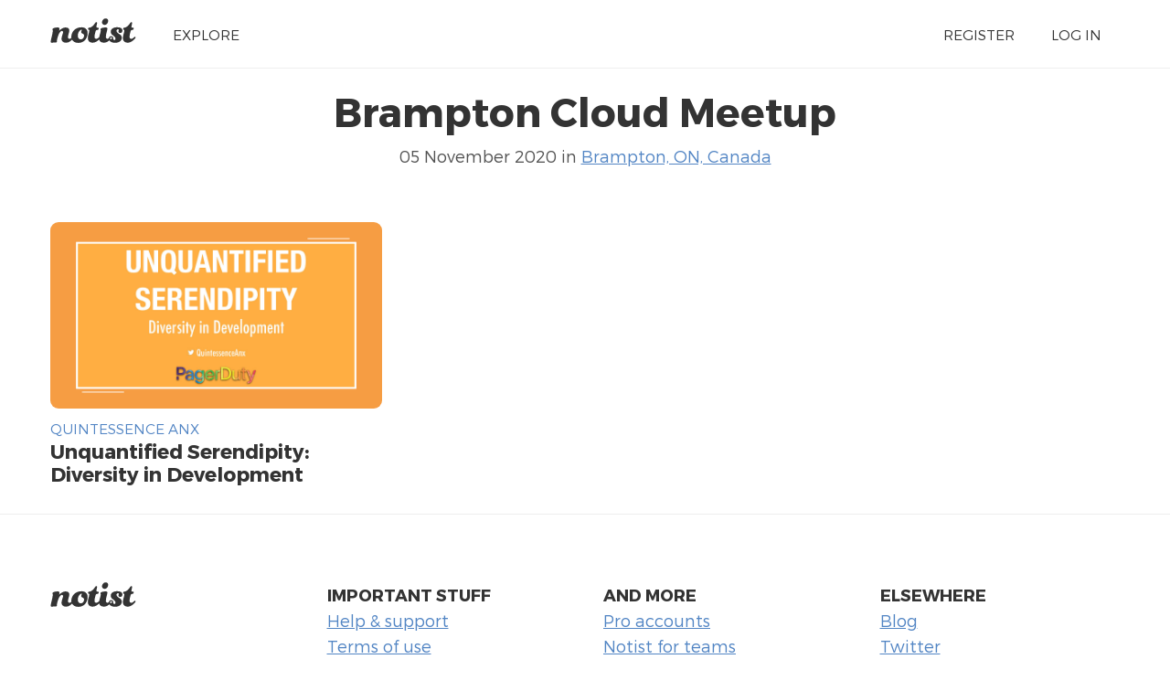

--- FILE ---
content_type: text/html; charset=UTF-8
request_url: https://noti.st/events/uw7zNe/brampton-cloud-meetup
body_size: 1399
content:
<!doctype html>
<html lang="en">
<head>
    <meta charset="utf-8">
    <link rel="dns-prefetch" href="https://on.notist.cloud">
    <title>    Brampton Cloud Meetup on Notist
</title>
    <meta name="viewport" content="width=device-width, initial-scale=1, shrink-to-fit=no">
    <link rel="preload" as="font" crossorigin="crossorigin" type="font/woff2" href="https://on.notist.cloud/fonts/TruenoLt.woff2">
    <link rel="preload" as="font" crossorigin="crossorigin" type="font/woff2" href="https://on.notist.cloud/fonts/TruenoBd.woff2">
        <link rel="stylesheet" href="/assets/css/styles-056.css">
    <script src="/assets/js/focus-visible.js" async></script>
    <link rel="shortcut icon" href="https://on.notist.cloud/assets/favicon.ico" type="image/x-icon">
        <link rel="canonical" href="https://noti.st/events/uw7zNe">
            <meta property="og:url"
          content="https://noti.st/events/uw7zNe">
    <meta property="og:type" content="article">
    <meta property="og:title" name="twitter:title" content="Brampton Cloud Meetup">
            <meta property="og:description" name="twitter:description"
              content="Including presentations from Quintessence Anx, and more.">
                <meta property="og:image" name="twitter:image" content="https://on.notist.cloud/social/events/uw7zNe-4a9a88e78efe544b.jpg">
        <meta name="twitter:card" content="summary_large_image">
    
    <meta name="twitter:site" content="@benotist">
            <meta name="twitter:creator" content="@QuintessenceAnx">
        <link rel="alternate" type="application/vnd.api+json" href="/events/uw7zNe.json">
</head>
<body>
    <div class="full-width bg-white">
    <div class="content-width site-banner ">
        <div class="site-logo">
            <a href="/"><img src="https://on.notist.cloud/assets/svg/notist.svg" alt="Notist"></a>
        </div>
        <nav>
            <ul class="main-nav"><li><a href="/explore">Explore</a></li><li class="push-right"><a href="/register">Register</a></li><li ><a
                                    href="/login">Log&nbsp;in</a></li></ul>
        </nav>
    </div>
</div>

        <div class="full-width bg-white">
        <div class="content-width presentation-header">
            <h1>Brampton Cloud Meetup</h1>
            <p class="subhead">
                                    05 November 2020
                                in <a href="/places/brampton-on-canada">Brampton, ON, Canada</a>
                
                
                            </p>
            

            

        </div>

        <div class="content-width">
            
                <ul class="presentation-listing">
                                            <li>
                            <a href="/quintessence/OmARD0/unquantified-serendipity-diversity-in-development">
                                                                    <img src="https://on.notist.cloud/slides/deck6028/large-0.jpg" alt="Unquantified Serendipity: Diversity in Development">
                                                            </a>
                            <div class="header-multi">
                                <h4>
                                    <a href="/quintessence">
                                        Quintessence Anx
                                    </a>
                                </h4>
                                <h3><a href="/quintessence/OmARD0/unquantified-serendipity-diversity-in-development">Unquantified Serendipity: Diversity in Development</a>
                                </h3>
                            </div>
                        </li>
                                    </ul>
                    </div>
            </div>

    	<footer class="main-footer full-width">
	    <div class="content-width r-grid-4">
	        <div class="logo-strap">
	            <a href="/"><img src="https://on.notist.cloud/assets/svg/notist.svg" alt="Notist"></a>
	        </div>
			<ul>
				<li><h3>Important stuff</h3></li>
				<li><a href="/support">Help &amp; support</a></li>
				<li><a href="/legal/terms">Terms of use</a></li>
				<li><a href="/legal/privacy">Privacy policy</a></li>
			</ul>
	       	<ul>
	            <li><h3>And more</h3></li>
	            <li><a href="/pro">Pro accounts</a></li>
	            <li><a href="/teams">Notist for teams</a></li>
                <li><a href="/about/credits">Credits</a></li>
	        </ul>
	        <ul>
	            <li><h3>Elsewhere</h3></li>
	            <li><a href="https://be.noti.st/">Blog</a></li>
                <li><a href="https://twitter.com/benotist">Twitter</a></li>
                <li><a href="https://be.noti.st/newsletter">Newsletter</a></li>
	        </ul>
	    </div>
	</footer>
<script async src="https://www.googletagmanager.com/gtag/js?id=G-9S6ZQ67DTG"></script>
<script>
  window.dataLayer = window.dataLayer || [];
  function gtag(){dataLayer.push(arguments);}
  gtag('js', new Date());
    gtag('config', 'G-9S6ZQ67DTG');
  </script>




</body>
</html>